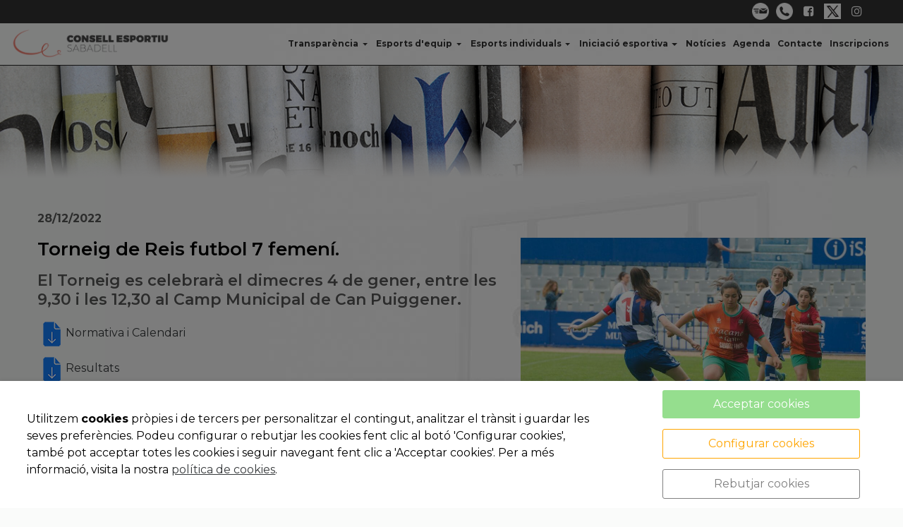

--- FILE ---
content_type: text/html; charset=UTF-8
request_url: https://www.consellsabadell.cat/ca/esports/consellesportiu/blog/torneig-de-reis-futbol-7-femeni/46503.html
body_size: 13320
content:


<!DOCTYPE html>
<html lang="ca" >
    <head>
        <meta charset="UTF-8">
        <meta name="viewport" content="width=device-width, initial-scale=1, shrink-to-fit=no, minimum-scale=1, user-scalable=no">
        <meta http-equiv="x-ua-compatible" content="ie=edge">
                
        

<title>Torneig de Reis futbol 7 femení.</title>

    <meta name="robots" content="index,follow" />

        <meta name="description" content="Normativa i Calendari
Resultats" />

        <meta name="keywords" content="consell esportiu sabadell, esports, Vallés, centres docents" />

            <meta name="google-site-verification" content="EqL_wKaKUhvsx_4rxBz7psE0nhk0FhGBgxyaoU3zkes" />
<script async src="https://www.googletagmanager.com/gtag/js?id=G-05DHTTCKXW"></script>
<script>
  window.dataLayer = window.dataLayer || [];
  function gtag(){dataLayer.push(arguments);}
  gtag('js', new Date());

  gtag('config', 'G-05DHTTCKXW');
</script>
                         
            <meta property="og:title" content="Torneig de Reis futbol 7 femení."/>
        
    
            <meta property="og:image" content="https://cdn.reskyt.com/5530/consell-esportiu-del-valles-occidental-sabadell-373103-med.jpg"/>
        <meta name="thumbnail" content="https://cdn.reskyt.com/5530/consell-esportiu-del-valles-occidental-sabadell-373103-med.jpg"/>
        

    
                        <meta property="og:description" content="El Torneig es celebrarà el dimecres 4 de gener, entre les 9,30 i les 12,30 al Camp Municipal de Can Puiggener.. Normativa i Calendari
Resultats"/>

        
        
<link rel="shortcut icon" href="https://cdn.reskyt.com/5530/consell-esportiu-sabadell-favicon-198848-min-180131151344.png" />
    <link rel="apple-touch-icon" href="https://cdn.reskyt.com/5530/consell-esportiu-sabadell-favicon-198848-med-180131151344.png"/>
    <link rel="apple-touch-icon" sizes="114x114" href="https://cdn.reskyt.com/5530/consell-esportiu-sabadell-favicon-198848-180131151344.png"/>
<link href="https://maxcdn.bootstrapcdn.com/font-awesome/4.7.0/css/font-awesome.min.css" rel="stylesheet" />

    
    <link rel="stylesheet" href="/compiled/css/web-9.css?v2.75" />
    


    <link href='https://fonts.googleapis.com/css2?family=Montserrat:ital,wght@0,100;0,200;0,300;0,400;0,500;0,600;0,700;0,800;0,900;1,100;1,200;1,300;1,400;1,500;1,600;1,700;1,800;1,900&display=swap' rel='stylesheet' type='text/css'>

    <style type="text/css">
        
/* General */
body {
    background-color: ;
        
}
.header-parallax .wrapper-section,
.header-parallax .wrapper.promotion.news, 
.header-parallax .wrapper-lists,
.header-parallax .wrapper-pre-footer,
.header-parallax .wrapper {
    background: ;
}

.form-control {
    
    
    color: rgb(0, 0, 0);
}

a, a:focus, .card-home, h2.list-title.content-search {
    
}


body.customapp .list-articles a:hover .list-title, 
body.customapp .list-articles .link-collapse:hover,
body.customapp .pager a:hover, .delete-account-txt span {
     color: rgb(241, 90, 83); 
}

/* Titles*/
.page-header h1,
.page-header h2,
.title-left-underlined .page-header h1,
.title-left-underlined .page-header h2 {
    border-bottom: 2px solid rgb(241, 90, 83);
}
.page-header,
.title-left-underlined .page-header {
    border-bottom: 2px solid #eee;
}
/* page-title*/
.page-header h1,
.page-header h1 a {
    
}
/* section-title */
.page-header h2,
.page-header h2 a {
    font-family:Montserrat, Helvetica, Arial, Verdana, sans-serif  ;                        color:rgb(58, 58, 58)  ;                        font-size:26px  ;   
}
.page-header h2 .btn-link,
.page-header h2 .btn-link:hover {
     
}

.list-title,
.list-title a {
    
}

.title-left-bg .page-header h1,
.title-left-bg .page-header h2 {
    background: rgb(241, 90, 83); 
}
.title-left-bg .page-header h1::before,
.title-left-bg .page-header h2::before {
    border-left: 10px solid rgb(241, 90, 83);
}

.title-center-side .page-header h1:before,
.title-center-side .page-header h2:before,
.title-center-side .page-header h1:after,
.title-center-side .page-header h2:after {
    border-top: 1px solid rgb(241, 90, 83);
}

.title-center-side-short .page-header h1:before,
.title-center-side-short .page-header h2:before,
.title-center-side-short .page-header h1:after,
.title-center-side-short .page-header h2:after,
.title-center-underline .page-header h1:after,
.title-center-underline .page-header h2:after {
    border-bottom: 2px solid rgb(241, 90, 83);
}

.title-center-up-down-lines .page-header h1,
.title-center-up-down-lines .page-header h2 {
    border-top: 1px solid rgb(241, 90, 83);
    border-bottom: 2px solid rgb(241, 90, 83);
}

.btn-section a {
    color: rgb(241, 90, 83);
}

.only-one-banner .slick-slider-caption .inner-caption,
.slick-banner .slick-slider-caption .inner-caption {
    
    
}

.searchForm .search-btn {
    background-color: rgb(241, 90, 83);
}

/* card-title*/
.card-title,
.inside-title {
     
}

/* Forms*/
.btn-primary,
.btn-primary:hover,
.btn-primary:active, 
.btn-primary:focus, 
.btn-primary.active, 
.btn-primary:active:hover,
.btn-primary:disabled,
.btn-primary:disabled:hover,
.open > .btn-primary.dropdown-toggle{
    background-color: rgb(241, 90, 83);
    border-color: rgb(241, 90, 83);
}
.form-control:focus {
    border-color: rgb(241, 90, 83);
}

.btn-primary:hover, .btn-primary.active-btn {
    opacity:.7;
}
/* top Bar */
.top-bar {    
    background-color:rgb(51, 51, 51) !important;  
}
.top-bar .nav-link,
.top-bar .nav-link:hover {
    color:rgb(255, 255, 255) !important;               font-family:Montserrat, Helvetica, Arial, Verdana, sans-serif !important;    
}

/*Submenu en home*/
.submenu-home-items {
    background-color:rgba(255, 255, 255, 0) !important;  
}

/* Menu */
    .navbar,
    .header-overlay .navbar,
    .menu-logo-menu-overlay .navbar {
        background:rgba(255, 255, 255, 0.9) !important; 
    }
    .navbar .dropdown-menu,
    .lang-switcher .dropdown-menu {   
        background:rgba(255, 255, 255, 0.9); 
    }

.navmenu-default .lang-item,
.navbar .nav-link,
.navbar .nav-link:hover {
    color: rgb(50, 50, 50); font-size: 12px; font-family: Montserrat, Helvetica, Arial, Verdana, sans-serif; font-weight: bold;  
}
.dropdown-divider,
.dropdown-divider-text {
    background-color: rgb(241, 90, 83);
}

.btn-offcanvas {
    color: rgb(50, 50, 50) !important;
}

    .header-fixed .navbar,
    .header-fixed .header-overlay .navbar,
    .header-fixed .menu-logo-menu-overlay .navbar {
        background:rgba(255, 255, 255, 0.901961) !important; 
    }

    .header-fixed .navbar .dropdown-menu {    
        background:rgba(255, 255, 255, 0.901961);
    }

.header-fixed .navbar .nav-link {
    font-size:12px  ;  font-family:Montserrat, Helvetica, Arial, Verdana, sans-serif  ;  color:rgb(50, 50, 50)  ;  
}

.header-fixed .btn-offcanvas {
    color: rgb(50, 50, 50) !important;
}

.navbar .dropdown-menu .dropdown-item {
    color: rgb(50, 50, 50); font-size: 12px; font-family: Montserrat, Helvetica, Arial, Verdana, sans-serif; font-weight: bold; 
}
.navbar .dropdown-menu .dropdown-item:hover,
.navbar .dropdown-menu .dropdown-item:focus,
.lang-switcher .navbar .dropdown-menu .dropdown-item:hover,
.lang-switcher .navbar .dropdown-menu .dropdown-item:focus {
    border-left: 3px solid rgb(241, 90, 83);
}

.header-fixed .navbar .dropdown-menu .dropdown-item {
     
    font-size:12px  ;  font-family:Montserrat, Helvetica, Arial, Verdana, sans-serif  ;  color:rgb(50, 50, 50)  ;
}


/* Off-canvas */

.navmenu-default, .navbar-default .navbar-offcanvas,
.navmenu-default .navmenu-nav > .open > a {
    
    border-color: rgba(0,0,0,.1);
}

.menu-6 li:before {
    border-color: !important;
}

.navmenu-default .navmenu-nav > li > a:hover {
    background-color:rgb(242, 90, 82) !important; 
}

.navmenu-default .navmenu-nav > li, .navbar-default .navbar-offcanvas .navmenu-nav > li,
.navmenu-default .navmenu-nav > li > a, .navbar-default .navbar-offcanvas .navmenu-nav > li > a,
.navmenu-default .navmenu-nav > li > a:hover, .navbar-default .navbar-offcanvas .navmenu-nav > li > a:hover,
.navmenu-default .navmenu-nav > li > a:focus, .navbar-default .navbar-offcanvas .navmenu-nav > li > a:focus,
.navmenu-default .lang-link
{
    
    color: !important;
}

/* Pagination */
.page-item.active .page-link, .page-item.active .page-link:focus, .page-item.active .page-link:hover {
    background-color: rgb(241, 90, 83);
    border-color: rgb(241, 90, 83);
}

/* Footer */
.footer-bg {
    background:rgb(99, 99, 98) !important;
}
.footer, .footer a {
    color:rgb(255, 255, 255)  ;    
}

.footer-widget .widget-title a {
    border-bottom: 2px solid rgb(241, 90, 83);
}

/* Form assistence */
.stepwizard-step .href-change-asistente.confirmed,
.stepwizard-step .href-change-asistente.active {
    background-color: rgb(241, 90, 83) !important;
    border-color: rgb(241, 90, 83) !important; 
}
.stepwizard-step .href-change-asistente.active {
    border-color: white !important; 
}

/* Buttons */
.btn-outline-rounded .btn-primary,
.btn-outline-square .btn-primary,
.btn-outline-circle .btn-primary {
    color: rgb(241, 90, 83);
    border: 2px solid rgb(241, 90, 83);
}

.btn-outline-rounded .btn-primary:hover,
.btn-outline-rounded .btn-primary:focus,
.btn-outline-rounded .btn-primary:active,
.btn-outline-rounded .btn-primary.active-btn,
.btn-outline-square .btn-primary:hover,
.btn-outline-square .btn-primary:focus,
.btn-outline-square .btn-primary:active,
.btn-outline-square .btn-primary.active-btn,
.btn-outline-circle .btn-primary:hover,
.btn-outline-circle .btn-primary:focus,
.btn-outline-circle .btn-primary:active,
.btn-outline-circle .btn-primary.active-btn{
    background-color: rgb(241, 90, 83) !important;
    border-color: rgb(241, 90, 83) !important; 
    color: white;
}

.btn-underline .btn-primary:after, 
.btn-underline .btn-primary.active-btn:before,
.btn-underline .btn-secondary:after,
.btn-underline .btn-secondary.active-btn:before{
    border-bottom: 2px solid rgb(241, 90, 83) !important;
}

.btn-bg-animate .btn-primary {
    color: rgb(241, 90, 83);
    border: 2px solid rgb(241, 90, 83);
}
.btn-bg-animate .btn-primary {
    background-color: transparent;
}
.btn-bg-animate .btn-primary:after {
    background: rgb(241, 90, 83);
}

.metro-item .media-content .parraf {
    background: rgb(241, 90, 83);
}
.content-ficha .lista-despegable-link {
    background:rgb(241, 90, 83);
}    
.content-ficha .lista-despegable-link:before{
    border-color:transparent rgb(241, 90, 83) transparent transparent;
}

.submenu-in-carrousel .card-text-inside .effect-caption .submenu-carrousel-items {
    background-color: rgba(255, 255, 255, 0);
}

.submenu-in-carrousel .card-text-inside .effect-caption .submenu-carrousel-items img {
    opacity: 1;
    -moz-opacity:1;
    filter: alpha(opacity=100);
}

/* gmap */
#iw-container .iw-title {
    background-color:rgb(241, 90, 83); 
}    

/* DB */
.db-adicional .nav-link[aria-expanded="true"], 
.db-adicional .nav-link[aria-expanded="true"]:hover, 
.db-adicional .nav-link[aria-expanded="true"]:focus,
.db-adicional .nav-link[aria-expanded="true"]:active {
    border-top: 2px solid rgb(241, 90, 83);
}

/* Menu Effects */

.menu-effect-brand > a:hover, .menu-effect-brand .dropdown-menu .dropdown-item:hover {
    color:rgb(241, 90, 83) !important;
}
.menu-effect-brand > a:hover .icon-menu .fa {
    color:rgb(241, 90, 83) !important;
}

.menu-effect-brand-negative > a:hover {
    background:rgb(241, 90, 83) !important;
}
.menu-effect-brand-negative .dropdown-menu .dropdown-item:focus, 
.menu-effect-brand-negative .dropdown-menu .dropdown-item:hover {
    background: rgb(241, 90, 83) !important;
}

.menu-effect-sweep-to-right .dropdown-menu .dropdown-item:focus, 
.menu-effect-sweep-to-right .dropdown-menu .dropdown-item:hover {
    background: rgb(241, 90, 83) !important;
}
.menu-effect-sweep-to-right > a::before {
    background: rgb(241, 90, 83) !important;
} 

.menu-effect-garin > a::before {
    background: rgb(241, 90, 83);
}

.menu-effect-dagna > a::before {
    border-bottom:3px solid rgb(241, 90, 83);
}

.menu-effect-mallory > a::before {
    border-bottom:3px solid rgb(241, 90, 83);
}

.menu-effect-jarvia > a::before {
    border-bottom:3px solid rgb(241, 90, 83);
}

.menu-effect-amara > a::before {
    background: rgb(241, 90, 83);
}

.menu-effect-roger a span:not(.icon-menu)::before,
.menu-effect-roger a span:not(.icon-menu)::after {
    background: rgb(241, 90, 83);
}

figure.effect-raphael:hover .effect-caption,
figure.effect-thalia:hover .effect-caption,
figure.effect-helga:hover .effect-caption {
    background-color: rgb(241, 90, 83);
}

figure.effect-cerencolor.hover-active .effect-caption,
figure.effect-cerencolor:hover .effect-caption {
    color: rgb(241, 90, 83);
}
/* Dividers */
hr.soften,
hr.line-soften {
    height: 2px;
    background-image: -webkit-linear-gradient(left, transparent, , transparent);
    background-image: -moz-linear-gradient(left, transparent, , transparent);
    background-image: -ms-linear-gradient(left, transparent, , transparent);
    background-image: -o-linear-gradient(left, transparent, , transparent);
    border: 0;
}
hr.line-solid {
    border-top: 1px solid ;
}

hr.line-double {
    border-top: 3px double ;
}

hr.line-dashed {
    border-top: 2px dashed ;
}

hr.line-dotted {
    border-top: 2px dotted ;
}    </style>

            <link rel="stylesheet" href="https://cdn.reskyt.com/5530/custom-css-20220422144214.css" />
                    <script src="https://cdnjs.cloudflare.com/ajax/libs/jquery/2.1.4/jquery.min.js"></script>
                
    </head>

    <body id="noticia" class=" plantilla-9   pc   noticia-46503 fam-noti-1255 chrome   ">


    
        
    

    <style>
        .loader {
            display:none;
            position:absolute;
            z-index:1000000;
        }
    </style>

    <style>
        @keyframes rotatemultiple {
            0% {
                -webkit-transform: rotate(0deg) scale(1);
                transform: rotate(0deg) scale(1); }
            50% {
                -webkit-transform: rotate(180deg) scale(0.6);
                transform: rotate(180deg) scale(0.6); }
            100% {
                -webkit-transform: rotate(360deg) scale(1);
                transform: rotate(360deg) scale(1); } 
        }
        .ball-clip-rotate-multiple {
            position: relative; 
        }
        .ball-clip-rotate-multiple > div {
            -webkit-animation-fill-mode: both;
            animation-fill-mode: both;
            position: absolute;
            left: -20px;
            top: -20px;
            border: 2px solid #DC143C;
            border-bottom-color: transparent;
            border-top-color: transparent;
            border-radius: 100%;
            height: 35px;
            width: 35px;
            -webkit-animation: rotatemultiple 1s 0s ease-in-out infinite;
            animation: rotatemultiple 1s 0s ease-in-out infinite; 
        }
        .ball-clip-rotate-multiple > div:last-child {
            display: inline-block;
            top: -10px;
            left: -10px;
            width: 15px;
            height: 15px;
            -webkit-animation-duration: 0.5s;
            animation-duration: 0.5s;
            border-color: #DC143C transparent #DC143C transparent;
            -webkit-animation-direction: reverse;
            animation-direction: reverse; 
        }
    </style>
    <div class="loader">
        <div class="loader-inner ball-clip-rotate-multiple">
            <div></div>
            <div></div>
        </div>
    </div>


        <div class="wrapper-layout">

            
<section class="wrapper-alert" style="display: none">
    <div class="container">
        <div class="alert alert-success alert-dismissible fade in" role="alert">
            <button type="button" class="close close-wrapper" data-dismiss="container" aria-label="Close">
                <span aria-hidden="true">&times;</span>
            </button>
            
        </div>
    </div>
</section>
            <div id="off-canvas" class="navmenu navmenu-default navmenu-fixed-right offcanvas " ><div class="layout-off-canvas"></div><div class="navmenu-brand clearfix"><div class="col-xs-6"><a href="https://www.consellsabadell.cat" class="href-logo-img-offcanvas"><img class="logo-img-offcanvas" src="https://cdn.reskyt.com/5530/consell-esportiu-sabadell-logoweb-198847-180131151458.png" alt="CONSELL ESPORTIU DEL VALLÈS OCCIDENTAL-SABADELL"></a></div><div class="col-xs-6"><ul class="nav nav-inline lang-canvas"></ul></div></div><ul class="nav navmenu-nav"><li class="dropdown menu-li-47111 "><a class="dropdown-toggle href-menu-id47111" id="href-menu-id47111" href="javascript:void(0);"><span class="menu-id47111 rk-label-menu">Transparència</span></a><ul class="dropdown-menu level1 nav-submenu navmenu-nav"><li ><a class="dropdown-item href-menu-id47709"  id="href-menu-id47709" href="/ca/esports/consellesportiu/presentacio/t-2258"  ><span class="menu-id47709 rk-label-menu">Presentació</span></a></li><li ><a class="dropdown-item href-menu-id111526"  id="href-menu-id111526" href="http://www.consellsabadell.cat/ca/esports/consellesportiu/productes/-/262440.html"  ><span class="menu-id111526 rk-label-menu">Acta Assemblea Constituent</span></a></li><li ><a class="dropdown-item href-menu-id47710"  id="href-menu-id47710" href="http://www.consellsabadell.cat/ca/esports/consellesportiu/directiva/junta-directiva/174301.html"  ><span class="menu-id47710 rk-label-menu">Junta Directiva</span></a></li><li ><a class="dropdown-item href-menu-id47711"  id="href-menu-id47711" href="/ca/esports/consellesportiu/targets.html"  ><span class="menu-id47711 rk-label-menu">Equip Tècnic</span></a></li><li ><a class="dropdown-item href-menu-id100851"  id="href-menu-id100851" href="http://www.consellsabadell.cat/ca/esports/consellesportiu/transparencia/comites/239715.html"  ><span class="menu-id100851 rk-label-menu">Comitès</span></a></li><li ><a class="dropdown-item href-menu-id47712"  id="href-menu-id47712" href="http://www.webenapp.es/ca/esports/consellesportiu/coneix-nos/estatuts/139598.html"  ><span class="menu-id47712 rk-label-menu">Estatuts</span></a></li><li ><a class="dropdown-item href-menu-id47713"  id="href-menu-id47713" href="/ca/esports/consellesportiu/memories/t-2261"  ><span class="menu-id47713 rk-label-menu">Memòries d&#039;activitat i econòmiques</span></a></li><li ><a class="dropdown-item href-menu-id100894"  id="href-menu-id100894" href="http://www.consellsabadell.cat/ca/esports/consellesportiu/transparencia/gestio-administrativa/239716.html"  ><span class="menu-id100894 rk-label-menu">Gestió Administrativa</span></a></li><li ><a class="dropdown-item href-menu-id47715"  id="href-menu-id47715" href="http://www.webenapp.es/ca/esports/consellesportiu/coneix-nos/participants-16-17/140053.html"  ><span class="menu-id47715 rk-label-menu">Participants 24-25</span></a></li><li ><a class="dropdown-item href-menu-id47714"  id="href-menu-id47714" href="http://www.webenapp.es/ca/esports/consellesportiu/coneix-nos/cens-dentitats/140051.html"  ><span class="menu-id47714 rk-label-menu">Cens d&#039;Entitats 25-26</span></a></li><li ><a class="dropdown-item href-menu-id99589"  id="href-menu-id99589" href="http://www.consellsabadell.cat/ca/esports/consellesportiu/pla-estrategic-21-24/pla-estrategic-21-24/237663.html"  ><span class="menu-id99589 rk-label-menu">Pla Estratègic 21-24</span></a></li></ul></li><li class="dropdown menu-li-47112 "><a class="dropdown-toggle href-menu-id47112" id="href-menu-id47112" href="javascript:void(0);"><span class="menu-id47112 rk-label-menu">Esports d&#039;equip</span></a><ul class="dropdown-menu level1 nav-submenu navmenu-nav"><li ><a class="dropdown-item href-menu-id47716"  id="href-menu-id47716" href="http://www.webenapp.es/ca/deportes/consellesportiu/basket/basket/138168.html"  ><span class="menu-id47716 rk-label-menu">Bàsquet</span></a></li><li ><a class="dropdown-item href-menu-id47717"  id="href-menu-id47717" href="http://www.webenapp.es/ca/esports/consellesportiu/esports-dequip/futbol-7/140069.html"  ><span class="menu-id47717 rk-label-menu">Futbol 7</span></a></li><li ><a class="dropdown-item href-menu-id47718"  id="href-menu-id47718" href="http://www.webenapp.es/ca/esports/consellesportiu/esports-dequip/futbol-sala/140070.html"  ><span class="menu-id47718 rk-label-menu">Futbol Sala</span></a></li><li ><a class="dropdown-item href-menu-id47719"  id="href-menu-id47719" href="http://www.webenapp.es/ca/esports/consellesportiu/esports-dequip/handbol/140071.html"  ><span class="menu-id47719 rk-label-menu">Handbol</span></a></li><li ><a class="dropdown-item href-menu-id47721"  id="href-menu-id47721" href="http://www.webenapp.es/ca/esports/consellesportiu/esports-dequip/hoquei/140072.html"  ><span class="menu-id47721 rk-label-menu">Hoquei</span></a></li><li ><a class="dropdown-item href-menu-id47720"  id="href-menu-id47720" href="http://www.webenapp.es/ca/esports/consellesportiu/esports-dequip/volieibol/140073.html"  ><span class="menu-id47720 rk-label-menu">Voleibol</span></a></li></ul></li><li class="dropdown menu-li-47113 "><a class="dropdown-toggle href-menu-id47113" id="href-menu-id47113" href="javascript:void(0);"><span class="menu-id47113 rk-label-menu">Esports individuals</span></a><ul class="dropdown-menu level1 nav-submenu navmenu-nav"><li ><a class="dropdown-item href-menu-id47699"  id="href-menu-id47699" href="http://www.webenapp.es/ca/esports/consellesportiu/esports-individuals/atletisme/140084.html"  ><span class="menu-id47699 rk-label-menu">Atletisme</span></a></li><li ><a class="dropdown-item href-menu-id47705"  id="href-menu-id47705" href="http://www.consellsabadell.cat/ca/esports/consellesportiu/esports-individuals/activitats-de-balls/251477.html"  ><span class="menu-id47705 rk-label-menu">Activitats de ball</span></a></li><li ><a class="dropdown-item href-menu-id47700"  id="href-menu-id47700" href="http://www.webenapp.es/ca/esports/consellesportiu/esports-individuals/cros/140086.html"  ><span class="menu-id47700 rk-label-menu">Cros</span></a></li><li ><a class="dropdown-item href-menu-id47702"  id="href-menu-id47702" href="http://www.webenapp.es/ca/esports/consellesportiu/esports-individuals/curses-dorientacio/140087.html"  ><span class="menu-id47702 rk-label-menu">Curses d&#039;orientació</span></a></li><li ><a class="dropdown-item href-menu-id47701"  id="href-menu-id47701" href="http://www.webenapp.es/ca/esports/consellesportiu/esports-individuals/escacs/140088.html"  ><span class="menu-id47701 rk-label-menu">Escacs</span></a></li><li ><a class="dropdown-item href-menu-id105849"  id="href-menu-id105849" href="http://www.consellsabadell.cat/ca/esports/consellesportiu/esports-individuals/gimnastica-artistica/250363.html"  ><span class="menu-id105849 rk-label-menu">Gim. Artística</span></a></li><li ><a class="dropdown-item href-menu-id47703"  id="href-menu-id47703" href="http://www.webenapp.es/ca/esports/consellesportiu/esports-individuals/gimnastica-aerobica/140089.html"  ><span class="menu-id47703 rk-label-menu">Gim. Aeròbica</span></a></li><li ><a class="dropdown-item href-menu-id47704"  id="href-menu-id47704" href="http://www.webenapp.es/ca/esports/consellesportiu/esports-individuals/gimnastica-ritmica/140094.html"  ><span class="menu-id47704 rk-label-menu">Gim. Rítmica</span></a></li><li ><a class="dropdown-item href-menu-id47706"  id="href-menu-id47706" href="http://www.webenapp.es/ca/esports/consellesportiu/esports-individuals/karate/140093.html"  ><span class="menu-id47706 rk-label-menu">Karate</span></a></li><li ><a class="dropdown-item href-menu-id112538"  id="href-menu-id112538" href="http://www.consellsabadell.cat/ca/esports/consellesportiu/esports-individuals/karate/264240.html"  ><span class="menu-id112538 rk-label-menu">Karate Kyokushinkai</span></a></li><li ><a class="dropdown-item href-menu-id47708"  id="href-menu-id47708" href="http://www.webenapp.es/ca/esports/consellesportiu/esports-individuals/natacio/140092.html"  ><span class="menu-id47708 rk-label-menu">Natació</span></a></li><li ><a class="dropdown-item href-menu-id47707"  id="href-menu-id47707" href="http://www.webenapp.es/ca/esports/consellesportiu/esports-individuals/patinatge-artistic/140091.html"  ><span class="menu-id47707 rk-label-menu">Patinatge Artístic</span></a></li></ul></li><li class="dropdown menu-li-47114 "><a class="dropdown-toggle href-menu-id47114" id="href-menu-id47114" href="javascript:void(0);"><span class="menu-id47114 rk-label-menu">Iniciació esportiva</span></a><ul class="dropdown-menu level1 nav-submenu navmenu-nav"><li ><a class="dropdown-item href-menu-id47697"  id="href-menu-id47697" href="http://www.webenapp.es/ca/esports/consellesportiu/iniciacio-esportiva/iniciacio-esportiva-p3-p4-i-p5/140096.html"  ><span class="menu-id47697 rk-label-menu">I.E. P3 P4 i P5</span></a></li><li ><a class="dropdown-item href-menu-id47698"  id="href-menu-id47698" href="http://www.webenapp.es/ca/esports/consellesportiu/iniciacio-esportiva/iniciacio-esportiva-prebenjami/140097.html"  ><span class="menu-id47698 rk-label-menu">I.E. PRE-BENJAMÍ</span></a></li></ul></li><li ><a href="/ca/esports/consellesportiu/blog/section/1255/noticies.html" class="href-menu-id47332" id="href-menu-id47332"  ><span class="menu-id47332 rk-label-menu">Notícies</span></a></li><li ><a href="/ca/esports/consellesportiu/calendari-activitats/t-2262" class="href-menu-id47333" id="href-menu-id47333"  ><span class="menu-id47333 rk-label-menu">Agenda</span></a></li><li ><a href="/ca/esports/consellesportiu/contacte/t-2149" class="href-menu-id47334" id="href-menu-id47334"  ><span class="menu-id47334 rk-label-menu">Contacte</span></a></li><li ><a href="https://ces.playoffinformatica.com/FormLogin.php" class="href-menu-id47335" id="href-menu-id47335" target="_blank" ><span class="menu-id47335 rk-label-menu">Inscripcions</span></a></li></ul></div>
            

    

<header class="header">
                
    
    <div class="top-bar hidden-md-down">

        <div class="container">
            <div class="row">
                <div class="col-xs-12 text-xs-right">

                    <nav class="menu-topbar">

    <ul class="nav nav-inline">

        
            <li class="nav-item">
                
                                
                    <a class="nav-link" href="/cdn-cgi/l/email-protection#61020e0f12040d0d21020e0f12040d0d1200030005040d0d4f020015">

                        
            <span class="icon-menu"> 
            <img src="https://cdn.reskyt.com/5530/consell-esportiu-sabadell-consellconsellsabadellcat-200542-med-180214165747.png" alt="" />
        </span>
    

                                            </a>
                                
            </li>

        
            <li class="nav-item">
                
                                
                    <a class="nav-link" href="tel:937484266"
                        >

                        
            <span class="icon-menu"> 
            <img src="https://cdn.reskyt.com/5530/consell-esportiu-sabadell-93-748-42-66-200543-med-180214165755.png" alt="" />
        </span>
    

                                            </a>
                                
            </li>

        
            <li class="nav-item">
                
                                
                    <a class="nav-link" href="https://www.facebook.com/ConsellEsportiuSabadell/"
                       target="_blank" >

                        
            <span class="icon-menu"> 
            <i class="fa fa-facebook-square menus-fa-2x" aria-hidden="true" style="color: rgb(255, 255, 255);"></i>
        </span>
    

                                            </a>
                                
            </li>

        
            <li class="nav-item">
                
                                
                    <a class="nav-link" href="https://twitter.com/cevosabadell?lang=ca"
                       target="_blank" >

                        
            <span class="icon-menu"> 
            <img src="https://cdn.reskyt.com/5530/consell-esportiu-del-valles-occidental-sabadell-407460-med-231221205146.jpg" alt="" />
        </span>
    

                                            </a>
                                
            </li>

        
            <li class="nav-item">
                
                                
                    <a class="nav-link" href="https://www.instagram.com/consellsabadell/"
                       target="_blank" >

                        
            <span class="icon-menu"> 
            <i class="fa fa-instagram menus-fa-2x" aria-hidden="true" style="color: rgb(255, 255, 255);"></i>
        </span>
    

                                            </a>
                                
            </li>

        
        
    </ul>

</nav>
                </div>
            </div>
        </div>

    </div>
                            
        <nav class="navbar navbar-full">
        <div class="container">
            <div class="row-v-middle">

                <div class="col-xs-5 col-sm-4 col-md-3 logo">
                                            <a class="navbar-brand" href="https://www.consellsabadell.cat">                            
                            <img class="logo-img" src="https://cdn.reskyt.com/5530/consell-esportiu-sabadell-logoweb-198847-180131151458.png" alt="CONSELL ESPORTIU DEL VALLÈS OCCIDENTAL-SABADELL">
                        </a>
                                    </div>

                <div class="col-xs-7 col-sm-8 col-md-9 main-menu">
                    <div class="collapse navbar-toggleable-sm hidden-md-down" id="exCollapsingNavbar2">
                        
<ul class="nav navbar-nav">

    
                    <li class="nav-item menu-effect-brand-negative dropdown">
                <a class="nav-link dropdown-toggle" href="#">
                    
                    
    
                    <span data-hover="Transparència">Transparència</span>
                </a>
                <div class="dropdown-menu">
                                            
                                                
                            <a class="dropdown-item" href="/ca/esports/consellesportiu/presentacio/t-2258"
                                 >

                                    
        
    
                                Presentació                               
                            </a>
                            
                                                                    
                                                
                            <a class="dropdown-item" href="http://www.consellsabadell.cat/ca/esports/consellesportiu/productes/-/262440.html"
                                 >

                                    
        
    
                                Acta Assemblea Constituent                               
                            </a>
                            
                                                                    
                                                
                            <a class="dropdown-item" href="http://www.consellsabadell.cat/ca/esports/consellesportiu/directiva/junta-directiva/174301.html"
                                 >

                                    
        
    
                                Junta Directiva                               
                            </a>
                            
                                                                    
                                                
                            <a class="dropdown-item" href="/ca/esports/consellesportiu/targets.html"
                                 >

                                    
        
    
                                Equip Tècnic                               
                            </a>
                            
                                                                    
                                                
                            <a class="dropdown-item" href="http://www.consellsabadell.cat/ca/esports/consellesportiu/transparencia/comites/239715.html"
                                 >

                                    
        
    
                                Comitès                               
                            </a>
                            
                                                                    
                                                
                            <a class="dropdown-item" href="http://www.webenapp.es/ca/esports/consellesportiu/coneix-nos/estatuts/139598.html"
                                 >

                                    
        
    
                                Estatuts                               
                            </a>
                            
                                                                    
                                                
                            <a class="dropdown-item" href="/ca/esports/consellesportiu/memories/t-2261"
                                 >

                                    
        
    
                                Memòries d&#039;activitat i econòmiques                               
                            </a>
                            
                                                                    
                                                
                            <a class="dropdown-item" href="http://www.consellsabadell.cat/ca/esports/consellesportiu/transparencia/gestio-administrativa/239716.html"
                                 >

                                    
        
    
                                Gestió Administrativa                               
                            </a>
                            
                                                                    
                                                
                            <a class="dropdown-item" href="http://www.webenapp.es/ca/esports/consellesportiu/coneix-nos/participants-16-17/140053.html"
                                 >

                                    
        
    
                                Participants 24-25                               
                            </a>
                            
                                                                    
                                                
                            <a class="dropdown-item" href="http://www.webenapp.es/ca/esports/consellesportiu/coneix-nos/cens-dentitats/140051.html"
                                 >

                                    
        
    
                                Cens d&#039;Entitats 25-26                               
                            </a>
                            
                                                                    
                                                
                            <a class="dropdown-item" href="http://www.consellsabadell.cat/ca/esports/consellesportiu/pla-estrategic-21-24/pla-estrategic-21-24/237663.html"
                                 >

                                    
        
    
                                Pla Estratègic 21-24                               
                            </a>
                            
                                                            </div>
            </li>

        
    
                    <li class="nav-item menu-effect-brand-negative dropdown">
                <a class="nav-link dropdown-toggle" href="#">
                    
                    
    
                    <span data-hover="Esports d&#039;equip">Esports d&#039;equip</span>
                </a>
                <div class="dropdown-menu">
                                            
                                                
                            <a class="dropdown-item" href="http://www.webenapp.es/ca/deportes/consellesportiu/basket/basket/138168.html"
                                 >

                                    
        
    
                                Bàsquet                               
                            </a>
                            
                                                                    
                                                
                            <a class="dropdown-item" href="http://www.webenapp.es/ca/esports/consellesportiu/esports-dequip/futbol-7/140069.html"
                                 >

                                    
        
    
                                Futbol 7                               
                            </a>
                            
                                                                    
                                                
                            <a class="dropdown-item" href="http://www.webenapp.es/ca/esports/consellesportiu/esports-dequip/futbol-sala/140070.html"
                                 >

                                    
        
    
                                Futbol Sala                               
                            </a>
                            
                                                                    
                                                
                            <a class="dropdown-item" href="http://www.webenapp.es/ca/esports/consellesportiu/esports-dequip/handbol/140071.html"
                                 >

                                    
        
    
                                Handbol                               
                            </a>
                            
                                                                    
                                                
                            <a class="dropdown-item" href="http://www.webenapp.es/ca/esports/consellesportiu/esports-dequip/hoquei/140072.html"
                                 >

                                    
        
    
                                Hoquei                               
                            </a>
                            
                                                                    
                                                
                            <a class="dropdown-item" href="http://www.webenapp.es/ca/esports/consellesportiu/esports-dequip/volieibol/140073.html"
                                 >

                                    
        
    
                                Voleibol                               
                            </a>
                            
                                                            </div>
            </li>

        
    
                    <li class="nav-item menu-effect-brand-negative dropdown">
                <a class="nav-link dropdown-toggle" href="#">
                    
                    
    
                    <span data-hover="Esports individuals">Esports individuals</span>
                </a>
                <div class="dropdown-menu">
                                            
                                                
                            <a class="dropdown-item" href="http://www.webenapp.es/ca/esports/consellesportiu/esports-individuals/atletisme/140084.html"
                                 >

                                    
        
    
                                Atletisme                               
                            </a>
                            
                                                                    
                                                
                            <a class="dropdown-item" href="http://www.consellsabadell.cat/ca/esports/consellesportiu/esports-individuals/activitats-de-balls/251477.html"
                                 >

                                    
        
    
                                Activitats de ball                               
                            </a>
                            
                                                                    
                                                
                            <a class="dropdown-item" href="http://www.webenapp.es/ca/esports/consellesportiu/esports-individuals/cros/140086.html"
                                 >

                                    
        
    
                                Cros                               
                            </a>
                            
                                                                    
                                                
                            <a class="dropdown-item" href="http://www.webenapp.es/ca/esports/consellesportiu/esports-individuals/curses-dorientacio/140087.html"
                                 >

                                    
        
    
                                Curses d&#039;orientació                               
                            </a>
                            
                                                                    
                                                
                            <a class="dropdown-item" href="http://www.webenapp.es/ca/esports/consellesportiu/esports-individuals/escacs/140088.html"
                                 >

                                    
        
    
                                Escacs                               
                            </a>
                            
                                                                    
                                                
                            <a class="dropdown-item" href="http://www.consellsabadell.cat/ca/esports/consellesportiu/esports-individuals/gimnastica-artistica/250363.html"
                                 >

                                    
        
    
                                Gim. Artística                               
                            </a>
                            
                                                                    
                                                
                            <a class="dropdown-item" href="http://www.webenapp.es/ca/esports/consellesportiu/esports-individuals/gimnastica-aerobica/140089.html"
                                 >

                                    
        
    
                                Gim. Aeròbica                               
                            </a>
                            
                                                                    
                                                
                            <a class="dropdown-item" href="http://www.webenapp.es/ca/esports/consellesportiu/esports-individuals/gimnastica-ritmica/140094.html"
                                 >

                                    
        
    
                                Gim. Rítmica                               
                            </a>
                            
                                                                    
                                                
                            <a class="dropdown-item" href="http://www.webenapp.es/ca/esports/consellesportiu/esports-individuals/karate/140093.html"
                                 >

                                    
        
    
                                Karate                               
                            </a>
                            
                                                                    
                                                
                            <a class="dropdown-item" href="http://www.consellsabadell.cat/ca/esports/consellesportiu/esports-individuals/karate/264240.html"
                                 >

                                    
        
    
                                Karate Kyokushinkai                               
                            </a>
                            
                                                                    
                                                
                            <a class="dropdown-item" href="http://www.webenapp.es/ca/esports/consellesportiu/esports-individuals/natacio/140092.html"
                                 >

                                    
        
    
                                Natació                               
                            </a>
                            
                                                                    
                                                
                            <a class="dropdown-item" href="http://www.webenapp.es/ca/esports/consellesportiu/esports-individuals/patinatge-artistic/140091.html"
                                 >

                                    
        
    
                                Patinatge Artístic                               
                            </a>
                            
                                                            </div>
            </li>

        
    
                    <li class="nav-item menu-effect-brand-negative dropdown">
                <a class="nav-link dropdown-toggle" href="#">
                    
                    
    
                    <span data-hover="Iniciació esportiva">Iniciació esportiva</span>
                </a>
                <div class="dropdown-menu">
                                            
                                                
                            <a class="dropdown-item" href="http://www.webenapp.es/ca/esports/consellesportiu/iniciacio-esportiva/iniciacio-esportiva-p3-p4-i-p5/140096.html"
                                 >

                                    
        
    
                                I.E. P3 P4 i P5                               
                            </a>
                            
                                                                    
                                                
                            <a class="dropdown-item" href="http://www.webenapp.es/ca/esports/consellesportiu/iniciacio-esportiva/iniciacio-esportiva-prebenjami/140097.html"
                                 >

                                    
        
    
                                I.E. PRE-BENJAMÍ                               
                            </a>
                            
                                                            </div>
            </li>

        
    
        
            <li class="nav-item menu-effect-brand-negative">
                
                                    
                    <a class="nav-link" href="/ca/esports/consellesportiu/blog/section/1255/noticies.html"
                        >

                        
    
                        <span data-hover="Notícies">Notícies</span>
                        
                    </a>
                            </li>

        
    
        
            <li class="nav-item menu-effect-brand-negative">
                
                                    
                    <a class="nav-link" href="/ca/esports/consellesportiu/calendari-activitats/t-2262"
                        >

                        
    
                        <span data-hover="Agenda">Agenda</span>
                        
                    </a>
                            </li>

        
    
        
            <li class="nav-item menu-effect-brand-negative">
                
                                    
                    <a class="nav-link" href="/ca/esports/consellesportiu/contacte/t-2149"
                        >

                        
    
                        <span data-hover="Contacte">Contacte</span>
                        
                    </a>
                            </li>

        
    
        
            <li class="nav-item menu-effect-brand-negative">
                
                                    
                    <a class="nav-link" href="https://ces.playoffinformatica.com/FormLogin.php"
                       target="_blank" >

                        
    
                        <span data-hover="Inscripcions">Inscripcions</span>
                        
                    </a>
                            </li>

        
    
            
        
    
</ul>                    </div>

                    <button class="btn btn-link btn-offcanvas navbar-toggler hidden-lg-up pull-xs-right" data-toggle="offcanvas" data-target="#off-canvas" data-canvas="body">
                        <i class="fa fa-bars"></i>
                    </button>

                </div>
            </div>
        </div>
    </nav>
</header>
    
        


    <section class="wrapper-top-banner ">

        <div class="only-one-banner slick-current" role="listbox">   
                            
                                
                                                    
                
                    <div class="slick-slider-item">

                        <div class="slick-slider-inner  slick-current">

                            
                                
                                                                                                                                                                                                   
                                <div class="intrinsic" style="padding-bottom: 14.128843338214%;padding-bottom: -webkit-calc(100% * 193 / 1366);padding-bottom: -moz-calc(100% * 193 / 1366);padding-bottom: expression(100% * 193 / 1366);padding-bottom: -o-calc(100% * 193 / 1366);padding-bottom: calc(100% * 193 / 1366);">
                                    <img 
                                        data-srcset="
                                        https://cdn.reskyt.com/5530/consell-esportiu-sabadell-noticias-200671-min-180215134136.png 1w,
                                        https://cdn.reskyt.com/5530/consell-esportiu-sabadell-noticias-200671-med-180215134136.png 769w,
                                        https://cdn.reskyt.com/5530/consell-esportiu-sabadell-noticias-200671-180215134136.png 1281w"
                                                                                src="[data-uri]"
                                        width="1366"
                                        height="193"
                                        data-sizes="auto"
                                        class="lazyload"
                                        alt="CONSELL ESPORTIU DEL VALLÈS OCCIDENTAL-SABADELL Esports Sabadell Barcelona" />
                                </div>

                                                                

                            
                            
                        </div>

                    </div>
                                    </div>
        
        

    </section>
        
 

            <main id="anchor-main" class="main-layout">
            
        <section class="wrapper">
            <div class="container">

                <ol class="breadcrumb">
                    <li><a href="/ca/esports/consellesportiu">CONSELL ESPORTIU DEL VALLÈS OCCIDENTAL-SABADELL</a></li>
                    <li class="active"><a href="/ca/esports/consellesportiu/blog">Notícies</a></li>
                </ol>

                <article>

                    <div class="news-body">
                          
                        <div class="col-xs-12 col-md-5 news-media">                                                                                        
                                <div id="galeria-fotos-noticies" class="imatge_slide">
                                    
                            
        
    <div class=" gallery-popup">
                            

<figure class="thumb thumb-zoom" itemprop="associatedMedia" itemscope itemtype="http://schema.org/ImageObject" data-thumb="https://cdn.reskyt.com/5530/consell-esportiu-del-valles-occidental-sabadell-373103-min.jpg">
    <a class="thumb-link no-loader" href="https://cdn.reskyt.com/5530/consell-esportiu-del-valles-occidental-sabadell-373103.jpg" itemprop="contentUrl"  data-size="958x649"  >
        <img
            data-sizes="auto"
            src="https://cdn.reskyt.com/5530/consell-esportiu-del-valles-occidental-sabadell-373103-min.jpg"
            data-srcset="https://cdn.reskyt.com/5530/consell-esportiu-del-valles-occidental-sabadell-373103-med.jpg"
            class="lazyload thumb-image" 
            itemprop="thumbnail" 
            alt=""
             width=958
             height=649
            />
    </a>
    </figure>        
            </div>
                                </div>                                           
                            </div>                       
                                                
                        <h1 class="news-h1">Torneig de Reis futbol 7 femení.</h1>
                        <h2 class="news-h2">El Torneig es celebrarà el dimecres 4 de gener, entre les 9,30 i les 12,30 al Camp Municipal de Can Puiggener.</h2>
                        
                        <p class="news-published-at">28/12/2022</p>
                        <div class="news-description"><p><img src="/uploads/5530/files/icondoc40.png" alt="" width="40" height="40" /><a href="/uploads/5530/files/TORNEIG%20DE REIS FUTBOL 7 FEMEN&Iacute;.pdf">Normativa i Calendari</a></p>
<p><a href="/uploads/5530/files/TORNEIG%20DE REIS FUTBOL 7 FEMEN&Iacute;. Resultats.pdf"><img src="/uploads/5530/files/icondoc40.png" alt="" width="40" height="40" />Resultats</a></p></div>

                    </div>

                </article>
            </div>
        </section>

                </main>

                

    <section class="wrapper-pre-footer">
        <div class="container">
            <div class="row">
                <div class="col-xs-12 col-sm-12 col-md-12 text-xs-center text-md-left">
                    
    <nav class="social-profiles-likes">

        <ul class="nav nav-inline pull-xs-left">

            
                <li class="nav-item">
                    <a class="nav-link" href="https://www.instagram.com/consellsabadell/"
                        >

                                                    <i class="fa fa-instagram menus-fa-2x" aria-hidden="true" style="color: rgb(0, 0, 0);"></i>
                        
                                                    INSTAGRAM
                                            </a>
                </li>

            
                <li class="nav-item">
                    <a class="nav-link" href="https://www.facebook.com/ConsellEsportiuSabadell"
                        >

                                                    <i class="fa fa-facebook menus-fa-2x" aria-hidden="true" style="color: rgb(0, 0, 0);"></i>
                        
                                                    FACEBOOK
                                            </a>
                </li>

            
                <li class="nav-item">
                    <a class="nav-link" href="https://x.com/CEVOSabadell"
                        >

                                                    <img src="https://cdn.reskyt.com/5530/consell-esportiu-del-valles-occidental-sabadell-441810-241223075928.png" alt="X SOCIAL"  style="" />
                        
                                                    X SOCIAL
                                            </a>
                </li>

            
                <li class="nav-item">
                    <a class="nav-link" href="https://www.youtube.com/@consellesportiusabadell6739"
                        >

                                                    <i class="fa fa-youtube-play menus-fa-2x" aria-hidden="true" style="color: rgb(0, 0, 0);"></i>
                        
                                                    YOUTUBE
                                            </a>
                </li>

                    
        </ul>
        
        
            </nav>

                </div>
                            </div>
        </div>
    </section>


            <footer class="footer">
                

    

                        
    
    <section class="wrapper-widgets footer-bg ">
        <div class="container">

            <div class="row footer-widgets">

                                                                                                                                                                                                                                                                                                                                    
                                        
                                                                                    
                                            <div class="col-sm-12 col-md-4">
                            <div class="footer-widget footer-widget-1">
                                
                                <ul class="nav ">
                                                                    
                                        
                                                                                
                                        <li class='nav-item '>
                                                                                            <a class="nav-link" href="#" >
                                                    
                                                                                                    </a>
                                                                                                            <div class="texto-libre-pie-pagina"><img src="/uploads/5530/files/consell-esportiu-sabadell-logo-blanc.png" width="385" height="77" /><br />
<div style="text-align: center;"><a href="/cdn-cgi/l/email-protection#e0838f8e93858c8ca0838f8e93858c8c9381828184858c8cce838194"><i class="fa fa-envelope-o" style="color: white;"></i><span class="__cf_email__" data-cfemail="62010d0c11070e0e22010d0c11070e0e1103000306070e0e4c010316">[email&#160;protected]</span><br /></a><i class="fa fa-phone" style="color: white;"><br /></i><i class="fa fa-map-marker" style="color: white;"></i><span>Pista Coberta d'Atletisme de Catalunya-Carme Valero</span></div>
<div style="text-align: center;">935135290<br /><span>Cam&iacute; de Can Quadres, 190 08203 Sabadell</span></div></div>
                                                                                                                                        </li>
                                                                                                                                                                                                                                                                                                                    
                                        
                                                                                
                                        <li class='nav-item '>
                                                                                            <a class="nav-link" href="/ca/esports/consellesportiu" >
                                                    
                                                                                                    </a>
                                                                                                                                        </li>
                                                                                                        
                                        
                                                                                
                                        <li class='nav-item '>
                                                                                            <a class="nav-link" href="#" >
                                                    
                                                                                                    </a>
                                                                                                            <div class="texto-libre-pie-pagina"><div style="padding: 10px;"><a href="http://www.sabadell.cat/" target="_blank" rel="noopener noreferrer"><img style="display: block; margin-left: auto; margin-right: auto;" src="/uploads/5530/files/Sabadellesport_2.jpg" width="290" height="78" /></a></div>
<table height="99" style="height: 99px; margin-left: auto; margin-right: auto; width: 300px;" border="0" cellspacing="0" cellpadding="10">
<tbody>
<tr>
<td style="width: 50%;"><a href="http://www.ucec.cat/" target="_blank" rel="noopener noreferrer"><img style="padding: 5px;" src="/uploads/5530/files/lg_ucec.jpg.png" width="100%" height="NaN" /></a></td>
<td style="width: 50%;"><a href="http://esport.gencat.cat/ca/inici/" target="_blank" rel="noopener noreferrer"><img style="padding: 5px;" src="/uploads/5530/files/lg_esportcat.jpg" width="100%" height="NaN" /></a></td>
</tr>
<tr>
<td style="width: 50%;"><a href="https://www.bancsabadell.cat" target="_blank" rel="noopener noreferrer"><img style="padding: 5px;" src="/uploads/5530/files/logo_bsabadell_web.jpg" width="100%" height="NaN" /></a></td>
<td style="width: 50%;"><a href="http://www.ccvoc.cat/" target="_blank" rel="noopener noreferrer"><img style="padding: 5px;" src="/uploads/5530/files/lg_ccomarcal.jpg" width="100%" height="NaN" /></a></td>
</tr>
</tbody>
</table></div>
                                                                                                                                        </li>
                                                                                                    </ul>
                            </div>
                        </div>
                                            <div class="col-sm-12 col-md-4">
                            <div class="footer-widget footer-widget-2">
                                
                                <ul class="nav ">
                                                                                                                                        
                                        
                                                                                
                                        <li class='nav-item '>
                                                                                            <a class="nav-link" href="#" >
                                                    
                                                                                                    </a>
                                                                                                            <div class="texto-libre-pie-pagina"><div id="id70993dos" class="col-xs-12 col-md-12 col-centered " data-av-animation="fadeInRight" animation-delay:="" 2="" 5s="" style="animation-delay: 2.5s; opacity: 1;">
<div class="card card-home card-text-bottom">
<div class="card-block">
<h4 class="card-title">&Uacute;ltimes fotos</h4>
</div>
<div class="card-gallery clearfix">
<div class="gallery-cuadrado gallery-popup" itemscope="" itemtype="http://schema.org/ImageGallery" data-pswp-uid="1">
<div class="col-xs-4 col-sm-3 col-lg-4 thumb-wrap">
<figure class="thumb thumb-zoom"><a class="thumb-link" href="/uploads/5530/files/fotter/DSC_0241_ok.jpg" itemprop="contentUrl" data-size="960x562"><img class="thumb-image lazyautosizes lazyloaded" style="height: 48px;" src="/uploads/5530/files/fotter/2019/_DSC3891_ok.JPG" sizes="48px" width="1622" height="1080" /> </a></figure>
</div>
<div class="col-xs-4 col-sm-3 col-lg-4 thumb-wrap">
<figure class="thumb thumb-zoom"><a class="thumb-link" href="/uploads/5530/files/fotter/DSC_1068_ok.jpg" itemprop="contentUrl" data-size="960x640"> <img class="thumb-image lazyautosizes lazyloaded" style="height: 48px;" src="/uploads/5530/files/fotter/DSC_1068_ok.jpg" sizes="48px" srcset="/uploads/5530/files/fotter/DSC_1068_ok.jpg" width="1277" height="850" data-sizes="auto" data-srcset="/uploads/5530/files/fotter/DSC_1068_ok.jpg" /> </a></figure>
</div>
<div class="col-xs-4 col-sm-3 col-lg-4 thumb-wrap">
<figure class="thumb thumb-zoom"><a class="thumb-link" href="/uploads/5530/files/fotter/2019/_DSC5919_ok.jpg" itemprop="contentUrl" data-size="960x640"> <img class="thumb-image lazyautosizes lazyloaded" style="height: 48px;" src="/uploads/5530/files/fotter/2019/_DSC5919_ok.jpg" sizes="48px" srcset="/uploads/5530/files/fotter/2019/_DSC5919_ok.jpg" width="1277" height="850" data-sizes="auto" data-srcset="/uploads/5530/files/fotter/2019/_DSC5919_ok.jpg" /> </a></figure>
</div>
<div class="col-xs-4 col-sm-3 col-lg-4 thumb-wrap">
<figure class="thumb thumb-zoom" data-thumb="/uploads/5530/files/fotter/2019/_DSC6053_ok.jpg"><a class="thumb-link" href="/uploads/5530/files/fotter/2019/_DSC6053_ok.jpg" itemprop="contentUrl" data-size="960x685"> <img class="thumb-image lazyautosizes lazyloaded" style="height: 48px;" src="/uploads/5530/files/fotter/2019/_DSC6053_ok.jpg" sizes="48px" srcset="/uploads/5530/files/fotter/2019/_DSC6053_ok.jpg" width="1277" height="850" data-sizes="auto" data-srcset="/uploads/5530/files/fotter/2019/_DSC6053_ok.jpg" /> </a></figure>
</div>
<div class="col-xs-4 col-sm-3 col-lg-4 thumb-wrap">
<figure class="thumb thumb-zoom" data-thumb="/uploads/5530/files/fotter/2019/_DSC5851_ok.jpg"><a class="thumb-link" href="/uploads/5530/files/fotter/consellesportiu5.jpg" itemprop="contentUrl" data-size="960x685"> <img class="thumb-image lazyautosizes lazyloaded" style="height: 48px;" src="/uploads/5530/files/fotter/2019/_DSC5851_ok.jpg" sizes="48px" srcset="/uploads/5530/files/fotter/2019/_DSC5851_ok.jpg" width="1199" height="794" data-sizes="auto" data-srcset="/uploads/5530/files/fotter/2019/_DSC5851_ok.jpg" /> </a></figure>
</div>
<div class="col-xs-4 col-sm-3 col-lg-4 thumb-wrap">
<figure class="thumb thumb-zoom" data-thumb="/uploads/5530/files/fotter/consellesportiu6.jpg"><a class="thumb-link" href="/uploads/5530/files/fotter/consellesportiu6.jpg" itemprop="contentUrl" data-size="936x720"> <img class="thumb-image lazyautosizes lazyloaded" style="height: 48px;" src="/uploads/5530/files/fotter/2019/_DSC4145_ok.JPG" sizes="48px" srcset="/uploads/5530/files/fotter/consellesportiu6.jpg" width="936" height="720" data-sizes="auto" data-srcset="/uploads/5530/files/fotter/consellesportiu6.jpg" /> </a></figure>
</div>
<div class="col-xs-4 col-sm-3 col-lg-4 thumb-wrap">
<figure class="thumb thumb-zoom"><a class="thumb-link" href="/uploads/5530/files/fotter/consellesportiu7.jpg" itemprop="contentUrl" data-size="960x640"> <img class="thumb-image lazyautosizes lazyloaded" style="height: 48px;" src="/uploads/5530/files/fotter/2019/_DSC4223_baja.JPG" sizes="48px" srcset="/uploads/5530/files/fotter/2019/_DSC4223_baja.JPG" width="1539" height="1024" data-sizes="auto" data-srcset="/uploads/5530/files/fotter/2019/_DSC4223_baja.JPG" /> </a></figure>
</div>
<div class="col-xs-4 col-sm-3 col-lg-4 thumb-wrap">
<figure class="thumb thumb-zoom"><a class="thumb-link" href="/uploads/5530/files/fotter/2019/_DSC5482_baja_ok.JPG" itemprop="contentUrl" data-size="960x640"> <img class="thumb-image lazyautosizes lazyloaded" style="height: 48px;" src="/uploads/5530/files/fotter/2019/_DSC5482_baja_ok.JPG" sizes="48px" srcset="/uploads/5530/files/fotter/2019/_DSC5482_baja_ok.JPG" width="1200" height="756" data-sizes="auto" data-srcset="/uploads/5530/files/fotter/2019/_DSC5482_baja_ok.JPG" /> </a></figure>
</div>
<div class="col-xs-4 col-sm-3 col-lg-4 thumb-wrap">
<figure class="thumb thumb-zoom"><a class="thumb-link" href="/uploads/5530/files/fotter/consellesportiu9.jpg" itemprop="contentUrl" data-size="960x640"> <img class="thumb-image lazyautosizes lazyloaded" style="height: 48px;" src="/uploads/5530/files/fotter/consellesportiu9.jpg" sizes="48px" srcset="/uploads/5530/files/fotter/consellesportiu9.jpg" width="1539" height="1024" data-sizes="auto" data-srcset="/uploads/5530/files/fotter/consellesportiu9.jpg" /> </a></figure>
</div>
<div class="col-xs-4 col-sm-3 col-lg-4 thumb-wrap">
<figure class="thumb thumb-zoom"><a class="thumb-link" href="/uploads/5530/files/fotter/consellesportiu10.jpg" itemprop="contentUrl" data-size="960x640"> <img class="thumb-image lazyautosizes lazyloaded" style="height: 48px;" src="/uploads/5530/files/fotter/consellesportiu10.jpg" sizes="48px" srcset="/uploads/5530/files/fotter/consellesportiu10.jpg" width="1539" height="1024" data-sizes="auto" data-srcset="/uploads/5530/files/fotter/consellesportiu10.jpg" /> </a></figure>
</div>
<div class="col-xs-4 col-sm-3 col-lg-4 thumb-wrap">
<figure class="thumb thumb-zoom"><a class="thumb-link" href="/uploads/5530/files/fotter/2019/_DSC5910_ok.jpg" itemprop="contentUrl" data-size="960x640"> <img class="thumb-image lazyautosizes lazyloaded" style="height: 48px;" src="/uploads/5530/files/fotter/2019/_DSC5910_ok.jpg" sizes="48px" srcset="/uploads/5530/files/fotter/2019/_DSC5910_ok.jpg" width="1236" height="803" data-sizes="auto" data-srcset="/uploads/5530/files/fotter/2019/_DSC5910_ok.jpg" /> </a></figure>
</div>
<div class="col-xs-4 col-sm-3 col-lg-4 thumb-wrap">
<figure class="thumb thumb-zoom"><a class="thumb-link" href="/uploads/5530/files/fotter/2019/_DSC5174_ok.JPG" itemprop="contentUrl" data-size="960x640"> <img class="thumb-image lazyautosizes lazyloaded" style="height: 48px;" src="/uploads/5530/files/fotter/2019/_DSC5174_ok.JPG" sizes="48px" srcset="/uploads/5530/files/fotter/2019/_DSC5174_ok.JPG" width="1200" height="851" data-sizes="auto" data-srcset="/uploads/5530/files/fotter/2019/_DSC5174_ok.JPG" /> </a></figure>
</div>
</div>
</div>
<a href="/ca/esports/consellesportiu/galeria-footer/t-2344" class="btn btn-primary btn-more"> Veure totes les imatges </a></div>
</div></div>
                                                                                                                                        </li>
                                                                                                                                                                                                                                                                                                                                                                                    </ul>
                            </div>
                        </div>
                                            <div class="col-sm-12 col-md-4">
                            <div class="footer-widget footer-widget-3">
                                
                                <ul class="nav ">
                                                                                                                                                                                                            
                                        
                                                                                
                                        <li class='nav-item '>
                                                                                            <a class="nav-link" href="#" >
                                                    
                                                                                                    </a>
                                                                                                            <div class="texto-libre-pie-pagina"><script data-cfasync="false" src="/cdn-cgi/scripts/5c5dd728/cloudflare-static/email-decode.min.js"></script><script src="https://static.elfsight.com/platform/platform.js" async=""></script>
<div class="elfsight-app-f1f293f6-2fdd-4b0b-8dfa-11516d78a2af" data-elfsight-app-lazy=""></div></div>
                                                                                                                                        </li>
                                                                                                                                                                                                                                                                                                                </ul>
                            </div>
                        </div>
                                            <div class="col-sm-12 col-md-4">
                            <div class="footer-widget footer-widget-4">
                                
                                <ul class="nav ">
                                                                                                                                                                                                                                                                                                                                                                                                                                                                                        </ul>
                            </div>
                        </div>
                                            <div class="col-sm-12 col-md-4">
                            <div class="footer-widget footer-widget-5">
                                
                                <ul class="nav ">
                                                                                                                                                                                                                                                                                                                                                                                                                                                                                        </ul>
                            </div>
                        </div>
                    
                </div>

            
                            <div class="logo-footer">
                    <a href="http://webenapp.es/" target="_blank" class="rsk">
                        <img src="https://cdn.reskyt.com/distri/logo-webenapp.png">
                    </a>
                </div>
            
            <div class="footer-widget footer-widget-inferior">
                <ul class="nav nav-inline">
                                                                                                                                                                                
                            
                                                        
                            <li class='nav-item '>
                                                                    <a class="nav-link" href="#" >
                                        
                                                                            </a>
                                                                            <div class="texto-libre-pie-pagina"><div style="width: 100%; float: right; text-align: center;"><span style="color: #ffffff; font-size: 11pt; float: left; line-height: 20px;">&copy; 2018 Consell Esportiu Sabadell&nbsp;&middot;</span><span style="color: #ffffff; font-size: 11pt; float: left; line-height: 20px;"> <a href="http://www.consellsabadell.cat/ca/esports/consellesportiu/-/t-2442" style="float: left;">&nbsp;Pol&iacute;tica de privacitat&nbsp;&middot;</a><a href="http://www.consellsabadell.cat/ca/esports/consellesportiu/-/t-3415" style="float: left; margin-left: 5px;">Pol&iacute;tica de cookies&nbsp;&middot;</a> <a href="http://www.consellsabadell.cat/ca/esports/consellesportiu/-/t-3414" style="float: left; margin-left: 5px;">Av&iacute;s legal</a></span></div></div>
                                                                                                </li>
                                                                                                                                                    </ul>
            </div>

        </div>
    </section>
            

    <a href="#" class="back-to-top"><i class="fa fa-angle-up"></i></a>
            </footer>
        </div>

        
        
    <div id='wrap-cookies' style="display:none;"></div>
    <div id='accept-cookies' class=bubble-no-reskytbar style="display:none;">

        <div class="text-cookies">
            <span>Utilitzem <b>cookies</b> pròpies i de tercers per personalitzar el contingut, analitzar el trànsit i guardar les seves preferències. Podeu configurar o rebutjar les cookies fent clic al botó 'Configurar cookies', també pot acceptar totes les cookies i seguir navegant fent clic a 'Acceptar cookies'. Per a més informació, visita la nostra <a href='/ca/esports/consellesportiu/opcions/politica-cookies.html' style='text-decoration:underline;' target='_blank'>política de cookies</a>.</span>
        </div>

        <div class="buttons-cookies">
            <span>
                <a href="#" class="close-accept-cookies">Acceptar cookies</a>
                <a href="#" class="conf-cookies">Configurar cookies</a>
                <a href="#" class="decline-cookies">Rebutjar cookies</a>
            </span>
        </div>
        
    </div> 

    <div id="dialog-conf-cookies" style="display:none;">
        <a href="#" class="close-dialog-conf-cookies"><i class="fa fa-times-circle-o"></i></a>
        <div class="ch-titulo">Gestionar les preferències de consentiment</div>
        <div class="ch-body">Quan visites un lloc web, aquest pot obtenir o guardar informació de la teva navegació mitjançant l'ús de cookies, i aquesta informació es fa servir principalment perquè el lloc web funcionaran tal com espereu. Podeu configurar quin tipus de cookies desitja que es guardin en el seu navegador i quins no, però ha de tenir en compte, que el bloqueig d'alguns tipus de cookies pot afectar negativament la seva experiència al nostre web.</div>
        <table>
            <tr>
                <td>
                    <div class="c-titulo">Cookies tècniques</div>
                    <div class="c-body">Les cookies tècniques o necessàries són essencials perquè la nostra web pugui funcionar i inclou funcionalitats bàsiques com identificar la sessió o donar accés als usuaris registrats a zones d'accés restringit. Per aquests motius les cookies tècniques no es poden desactivar.</div>
                </td>
                <td><input type="checkbox" name="tecnicas" checked disabled></td>
            </tr>
            <tr>
                <td>
                    <div class="c-titulo">Cookies d'estadístiques</div>
                    <div class="c-body">Utilitzem cookies de tipus estadístic per veure com interactues amb la pàgina web, reunint informació anònima durant el temps que navegues per ella. La finalitat de recaptar aquesta informació és la d'introduir millores a la web en funció de l'anàlisi de les dades agregades.</div>
                </td>
                <td><input type="checkbox" name="estadisticas"></td>
            </tr>
            <tr>
                <td>
                    <div class="c-titulo">Cookies de preferència</div>
                    <div class="c-body">A l'utilitzar cookies de preferències, la pàgina web pot recordar informació durant el teu temps de navegació associada a la forma en què la pàgina es comporta o l'aspecte que té, com el teu idioma preferit o la regió en la qual et trobes.</div>
                </td>
                <td><input type="checkbox" name="preferencias"></td>
            </tr>
            <tr>
                <td>
                    <div class="c-titulo">Cookies de màrqueting</div>
                    <div class="c-body">Les cookies de màrqueting o publicitàries s'utilitzen per analitzar el teu comportament mentre visites la pàgina web i perquè, de forma puntual, altres proveïdors puguin oferir publicitat personalitzada i rellevant atenent al teu perfil de navegació.</div>
                </td>
                <td><input type="checkbox" name="marketing"></td>
            </tr>
        </table>
        <div class="buttons-conf-cookies">
            <span>
                <a href="#" class="close-accept-cookies">Acceptar totes</a>
                <a href="#" class="accept-setup-cookies">Acceptar selecció</a>
            </span>
        </div>
    </div>


        <script type="text/javascript">
    var vars = Array();
    var imgs = Array();
    var trans = Array();
    vars['idioma_iso'] = 'ca';
    vars['idioma_iso_ext'] = '';
    vars['ppc_twig'] = '0';
    vars['familia_html'] = 9;
    vars['header_fixed'] = '';
    vars['dias_de_reserva'] = '1|2|3|4|5|6|7';
    vars['max_dias_reserva'] = '';
    vars['max_hora_reserva'] = '';
    vars['customapp_pdf_blank'] = '0';
    vars['custom_app'] = 0;
    vars['pass_vars_app'] = 1;
    vars['extra_pass_vars_app'] = '';
    vars['whitelabel_domain'] = 'app.webenapp.es';
    vars['id'] = 5530;
    vars['plantilla_new'] = 1;
    vars['layout_app'] = 0;
    vars['nodisplay_menutop_customapp'] = 1;
    vars['sep_miles'] = '.';
    vars['sep_decimales'] = ',';
    vars['home_slick'] = '';
    vars['decimales'] = 2;
    vars['video_fullscreen_android'] = 0;
    vars['username'] = 'consellesportiu';
    vars['sin_frame'] = 0;
    vars['homeWithWrapper'] = 0;
    vars['paginaMenu'] = 0;
    vars['app_consent'] = 0;
    vars['lib_flipster_css'] = 'https://cdn.reskyt.com/libs/css/jquery.flipster.min.css';
    vars['lib_flipster_js'] = 'https://cdn.reskyt.com/libs/js/jquery.flipster.min.js';
    vars['selector_domains_native_broser'] = "a[href*='youtube.com/'],a[href*='youtu.be/'],a[href*='vimeo.com/'],a[href*='facebook.com/'],a[href*='instagram.com/']";
    vars['segmentify_api_key'] = 0;

    imgs['loader_gif'] = '/bundles/alacartaadmin/images/loader.gif?v2.75';

    trans['msg_load_iframe_reskyt'] = 'Cargando datos, espere por favor';
    trans['msg_load_iframe'] = 'Cargando';
    trans['aceptar'] = 'Acceptar';
    trans['cancelar'] = 'Cancel·lar';
    trans['select_files'] = 'arxius seleccionats';
    trans['enviar'] = 'Enviar';
    trans['max_size'] = 'El tamany màxim dels arxius adjunts no pot excedir de 10 Mb';

    var url = Array();
            url['reservas_reservascalendario'] = '/reservas/calendario/5530';
            url['path_search_db'] = '/ca/esports/consellesportiu/db/search';
        url['pathGetProvincias'] = '/api/getprovincia';
</script>

<script src="https://cdnjs.cloudflare.com/ajax/libs/tether/1.2.0/js/tether.min.js"></script><!-- Tether for Bootstrap -->
<script src="https://maxcdn.bootstrapcdn.com/bootstrap/4.0.0-alpha.2/js/bootstrap.min.js" integrity="sha384-vZ2WRJMwsjRMW/8U7i6PWi6AlO1L79snBrmgiDpgIWJ82z8eA5lenwvxbMV1PAh7" crossorigin="anonymous"></script>
<script src="https://npmcdn.com/masonry-layout@4.0/dist/masonry.pkgd.min.js"></script>

<script type="text/javascript" src="https://cdnjs.cloudflare.com/ajax/libs/jquery-cookie/1.4.1/jquery.cookie.min.js"></script>
<script type="text/javascript" src="https://cdnjs.cloudflare.com/ajax/libs/autonumeric/1.9.0/autoNumeric.min.js"></script>
<script type="text/javascript" src="https://cdnjs.cloudflare.com/ajax/libs/slick-carousel/1.8.0/slick.min.js"></script>
<script type="text/javascript" src="https://cdnjs.cloudflare.com/ajax/libs/jquery.imagesloaded/4.1.0/imagesloaded.pkgd.min.js"></script>
<script type="text/javascript" src="https://cdnjs.cloudflare.com/ajax/libs/picturefill/3.0.2/picturefill.min.js"></script>
<script type="text/javascript" src="https://cdnjs.cloudflare.com/ajax/libs/parallax.js/1.4.2/parallax.min.js"></script>
<script type="text/javascript" src="https://cdnjs.cloudflare.com/ajax/libs/packery/2.1.1/packery.pkgd.min.js"></script>
<script type="text/javascript" src="https://cdnjs.cloudflare.com/ajax/libs/fotorama/4.6.4/fotorama.min.js"></script>
<script type="text/javascript" src="https://cdnjs.cloudflare.com/ajax/libs/lazysizes/2.0.0/lazysizes.min.js"></script>
<script type="text/javascript" src="https://cdnjs.cloudflare.com/ajax/libs/photoswipe/4.1.2/photoswipe.min.js"></script>
<script type="text/javascript" src="https://cdnjs.cloudflare.com/ajax/libs/photoswipe/4.1.2/photoswipe-ui-default.min.js"></script>

        <script type="text/javascript" src="https://cdn.reskyt.com/libs/js/libs-web-9.js"></script>
    


        <script type="text/javascript" src="/compiled/js/web-9.js?v2.75"></script>
    


                
            
                <script type="text/javascript">
        if ( checkCookie("estadisticas") ) {
            var src = "https://www.googletagmanager.com/gtag/js?id=G-05DHTTCKXW";
            var s = document.createElement( 'script' );
            s.setAttribute( 'src', src );
            s.async = true;
            document.body.appendChild( s );
        
            window.dataLayer = window.dataLayer || [];
            function gtag()
            {dataLayer.push(arguments);}
            gtag('js', new Date());
            gtag('config', 'G-05DHTTCKXW');
        }
    </script>

        <script async data-api="https://rktstats.reskyt.com/api/event"  data-domain="app.reskyt.com,consellesportiu.reskyt.com" src="https://cdn.reskyt.com/plausible.js"></script>

                <!-- Root element of PhotoSwipe. Must have class pswp. -->
<div class="pswp" tabindex="-1" role="dialog" aria-hidden="true">
    <div class="pswp__bg"></div>
    <div class="pswp__scroll-wrap">
        <div class="pswp__container">
            <div class="pswp__item"></div>
            <div class="pswp__item"></div>
            <div class="pswp__item"></div>
        </div>
        <div class="pswp__ui pswp__ui--hidden">
            <div class="pswp__top-bar">
                <div class="pswp__counter"></div>
                <button class="pswp__button pswp__button--share" title="Share"></button>
                <button class="pswp__button pswp__button--close" title="Close (Esc)"></button>
                <button class="pswp__button pswp__button--zoom" title="Zoom in/out"></button>
                <div class="pswp__preloader">
                    <div class="pswp__preloader__icn">
                        <div class="pswp__preloader__cut">
                            <div class="pswp__preloader__donut"></div>
                        </div>
                    </div>
                </div>
            </div>
            <div class="pswp__share-modal pswp__share-modal--hidden pswp__single-tap">
                <div class="pswp__share-tooltip"></div> 
            </div>
            <button class="pswp__button pswp__button--arrow--left" title="Previous (arrow left)">
            </button>
            <button class="pswp__button pswp__button--arrow--right" title="Next (arrow right)">
            </button>
            <div class="pswp__caption">
                <div class="pswp__caption__center"></div>
            </div>
        </div>
    </div>
</div></body>
</html>


--- FILE ---
content_type: text/css
request_url: https://cdn.reskyt.com/5530/custom-css-20220422144214.css
body_size: 4043
content:
/*font*/

@import url('https://fonts.googleapis.com/css2?family=Montserrat:ital,wght@0,100;0,200;0,300;0,400;0,500;0,600;0,700;0,800;0,900;1,100;1,200;1,300;1,400;1,500;1,600;1,700;1,800;1,900&display=swap');

body, h1, h2, h3, h4, h5, span, strong, b {font-family: 'Montserrat', sans-serif!important;}

/*.pagina-principal figure.effect-eliot {
    MAX-HEIGHT: 320PX;
    
}*/
/*
.card-profile {font-size: 83%!important;}

*/

/*.content-carta.aditional-info {
    flex-direction: column-reverse;
    display: flex;
}*/
.product .pager {
  display: none !important;
}
.carta-125370 .page-header::after {
    content: "El Consell Esportiu Sabadell no es fa responsable dels acords i condicions pactades entre les entitats que publiquen l’oferta i les persones interessades que hi contactin.";
    width: 100%;
    float: left;
    margin-top: 20px;
    font-size: 12px;
}

.pagina-7152 .more-news.text-xs-center.clear-fix {
    display: none;
}

/*news*/
body#noticias .body-text {
    padding-top: 35px;
}
.news-row .body-text {
    padding-top: 35px;
}

.news-published-at {
    font-weight: bold;
    top: 24px!important;
    position: absolute;
}

.row.row-centered.news-row .lazyloaded {
    width: auto!important;
    height: auto!important;
    max-width: 100%!important;
    max-height: 100%!important;
}

.row.row-centered.news-row .media-size {
    min-width: 21vw!important;
    max-width: 400px;
}

.news-body h1.news-h1 {
    margin-top: 33px;
}


/*iframe*/
div#id71925 iframe {
    width: 100%;
    min-height: 900px;
}


._2p3a {
    width: 100%!important;
}
nav.navbar.navbar-full {

    padding-top: 0px!important;
    margin-top: 0px!important;
}

.pagina-principal figure.effect-eliot .intrinsic { PADDING-BOTTOM: 66.7%!IMPORTANT;}

/*columnes banner*/
section#anchor-33212 div.container{
height: 33.3vw;
}

section#anchor-33212 div.cards.row.row-centered{
    height:100%;
}

div#id71305.col-xs-12.col-md-6.col-lg-6.col-centered{
    height:100%;
    width: 100% !important;
}

section#anchor-33212 div.card.card-home.card-text-bottom{
    height:100%;
    width: 100% !important;
}

section#anchor-33212 figure.no-effect{
    height:100%;
    width: 100% !important;
}

section#anchor-33212 div.grid{
    height:100%;
    width: 100% !important;
}

section#anchor-33212 div.lazyloaded{
    height:100%!important;
    max-height: none!important;
    max-width: none!important;
    width: 100% !important;
}



.form-control::placeholder {color: rgba(0,0,0,0.65)!important;}


/*columnes noticies/moduls*/
section#anchor-33117.wrapper-section{
width: 60% !important;
float: left !important;
clear: initial !important;
    border-right: 1px solid #c1c1c1;
margin-left: 10%;

}
div#id70990 {
    margin-top: 30px;
    padding-top: 30px;
    border-top: 3px solid #d15a54;
}

section#anchor-33115.wrapper-section{
width: 19%;
float: left;
clear: initial !important;
margin-right: 10%;

}

.container-agenda .custom-header h2{
    font-size: 50px;
    
}

/*menu*/
/*ul.nav.navbar-nav li:nth-child(5) {   
    border-right: 1px solid #252525;
}
ul.nav.navbar-nav li:nth-child(8) {   
    border-right: 1px solid #252525;
}*/
nav.navbar.navbar-full{
    border-bottom: 1px solid #252525;
padding-top: 11px;
margin-top: -11px;
}

/*modul submenus*/

/*div#id71311.col-xs-12.col-md-12.col-centered{
  background-color: #f5f5f5;
border-radius: 80px;
margin-bottom: 10px;
}*/

section#anchor-33115 img.center-block.lazyautosizes.lazyloaded{
    
/*    padding-top: 10px;
height: 40px !important;
width: auto;*/
margin-top: 4px;
    margin-left: -6px;
    height: 42px!important;
    width: auto;
    
}

.submenu-in-home .card-home .card-title{
    border-bottom: 1px solid transparent!important;
    
    
}
id#anchor-33115 .card-home{
    
    height: 5px;
}
section#anchor-33212 figure {
    margin: 0;
    border-bottom: 10px solid #fff;
    border-right: 10px solid #fff;
}
section#anchor-33211 figure {
    margin: 0;
    border-bottom: 10px solid #fff;
    border-right: 10px solid #fff;
}
section#anchor-33212.wrapper-section .intrinsic {
    padding-bottom: calc(100% * 642 / 960)!important;
}


section#anchor-33115 .intrinsic {
    padding-bottom: 9px!important;
}

section#anchor-33115 .card-home {
    background-color: #f5f5f5;
    border-bottom-left-radius: 40px;
    border-top-left-radius: 40px;
    border-top-right-radius: 40px;
    border-bottom-right-radius: 40px;
    margin-bottom: 4px;
    min-height: 49px;
    padding-left: 10px;
    padding-right: 10px;
}

section#anchor-33115 .card-img-left {
    max-width: 45px;
    min-width: 45px;
    width: auto;
}



section#anchor-33115 .card-img-left {
    width: 12%;
}
section#anchor-33115 .card-block {
    width: 86%;
    min-height: 30px;
}
section#anchor-33115 .submenu-in-home .list-reducido {
   border-top: 1px solid rgba(0,0,0,0.1)!important;
   border-bottom: 1px solid rgba(0,0,0,0)!important;
}


/*noticies home*/
section#anchor-33117 .media-body.list-row-body a {
    background: #f4f4f3;
    font-weight: 700;
    color: #292928;
        font-size: 13px!important;
    border: 1px solid #f4f4f3;
        margin-top: 0px!important;
}

section#anchor-33117 div#id70982 .media-size {
   min-width: 21vw!important;
       max-width: 400px;

}

section#anchor-33117 div#id70982 .media-size .lazyloaded {
    width: auto!important;
    height: auto!important;
    max-width: 100%!important;
    max-height: 100%!important;
}

section#anchor-33117 div#id70982 .media-body.list-row-body p strong { font-weight: 400!important;}
section#anchor-33117 div#id70982 .media-body.list-row-body time { font-weight: 400;}

section#anchor-33117 div#id70982 .list-row .list-title {text-transform: uppercase;font-size: 1.8rem!important;}

/*.row.row-centered.news-row .media-size span {
    padding-bottom: calc(100% * 100 / 200)!important;
}*/


/*tot css a agendas*/

.container-agenda .custom-header h2 {
    font-size: 1.3vw;
    font-weight: bold;
    color: #d15a54!important;
    width: auto!important;
}

/*div#calendar-70990 .fc-five-rows .fc-row { height: 10%!important;}*/

 .fc-calendar .fc-row>div>span.fc-date { font-size: 1.5rem!important;}
.fc-calendar-container {
    position: relative;
    height: 240px!important;
}

.container-agenda .custom-calendar-wrap h3 {
    font-size: 15px!important;
    font-weight: 400;
    color: #b7bbc2;
    padding-top: 6px!important;
}

.custom-header nav span:before {position: relative!important;}
.custom-header nav span {
/*    width: 36px!important;
    height: 36px!important;*/
        width: auto!important;
    height: auto!important;
    font-size: 1.2vw!important;
}

.custom-header nav span:before {
    font-family: 'fontawesome-selected';
    color: #ddd!important;
    position: relative;
    text-align: center;
    width: 100%;
    border: 3px solid #ddd;
    border-radius: 25px;
    /*height: 26px;
    width: 36px!important;
    padding-right: 8px;
    padding-left: 8px;*/
    padding-right: 0.4vw;
    padding-left: 0.4vw;
}


.gallery-cuadrado .thumb-wrap {
    padding: 4px!important;
}





/*agenda home*/
div#id70990 .container-agenda .custom-header h2 {
    font-size: 1.3vw;
    font-weight: bold;
    color: #d15a54!important;
    width: auto!important;
}
section#anchor-33115 div#id70990 .card-home {
    background-color: #f5f5f5;
    border-bottom-left-radius: 10px!important;
    border-top-left-radius: 10px!important;
    border-top-right-radius: 10px!important;
    border-bottom-right-radius: 10px!important;
    margin-bottom: 4px;
    min-height: 49px;
    padding-left: 10px;
    padding-top: 14px;
    padding-bottom: 2px;
    padding-right: 10px;
}
section#anchor-33115 div#id70990 .card-block h4 {
    font-size: 20px;
    font-weight: bold;
    text-transform: uppercase;
    line-height: inherit!important;
    padding-left: 0px!important;
}
section#anchor-33115 div#id70990 .card-block { width: 100%;}

/*div#calendar-70990 .fc-five-rows .fc-row { height: 10%!important;}*/

div#calendar-70990 .fc-calendar .fc-row>div>span.fc-date { font-size: 1.5rem!important;}
.fc-calendar-container {
    position: relative;
    height: 240px!important;
}

h3#custom-year-70990 {
    font-size: 15px!important;
    font-weight: 400;
    color: #b7bbc2;
    padding-top: 6px!important;
}

.custom-header nav span:before {position: relative!important;}
.custom-header nav span {
/*    width: 36px!important;
    height: 36px!important;*/
        width: auto!important;
    height: auto!important;
    font-size: 1.2vw!important;
}

.custom-header nav span:before {
    font-family: 'fontawesome-selected';
    color: #ddd!important;
    position: relative;
    text-align: center;
    width: 100%;
    border: 3px solid #ddd;
    border-radius: 25px;
    /*height: 26px;
    width: 36px!important;
    padding-right: 8px;
    padding-left: 8px;*/
    padding-right: 0.4vw;
    padding-left: 0.4vw;
}

div#id70993 .card.card-home.card-text-bottom {
    background-color: transparent;
    border-bottom-left-radius: 0px;
    border-top-left-radius: 0px;
    border-top-right-radius: 0px;
    border-bottom-right-radius: 0px;
    margin-bottom: 4px;
    min-height: 49px;
    padding-left: 10px;
    padding-right: 10px;
}

div#id70993 .gallery-cuadrado .thumb-wrap {
    padding: 4px!important;
}
div#id70993 h4.card-title {
    font-size: 25px!important;
    font-weight: bold;
    color: #d15a54!important;
    text-transform: uppercase;
    line-height: inherit!important;
}

div#id70993 {
    margin-top: 30px;
    padding-top: 30px;
    border-top: 3px solid #d15a54;
    padding-left: 0px!important;
    padding-right: 0px!important;
}
section#anchor-33383 {
    border-top: 3px solid #636363;
    padding-top: 20px!important;
     padding-bottom: 20px!important;
}

div#id71757 .card.card-home.card-text-bottom {
    background-color: transparent!important;
    border-bottom-left-radius: 0px!important;
    border-top-left-radius: 0px!important;
    border-top-right-radius: 0px!important;
    border-bottom-right-radius: 0px!important;
    margin-bottom: 4px;
    min-height: 49px;
    padding-left: 10px;
    padding-right: 10px;
}



.footer-widget.footer-widget-inferior {
    text-align: center;
}
/*
.row.row-centered.news-row div.lazyloaded{
border-bottom-right-radius: 50px;
border-top-left-radius: 50px;

}*/

/*div.media-left{
    border-right: 3px solid #d15a54;;
}*/

div.media-body.list-row-body{
    
    padding-left: 10px
}

body{
    
  
    
  background-image: url("http://app.reskyt.com/uploads/5530/files/bg3.jpg");
    background-repeat: no-repeat;
    background-attachment: fixed;
    background-position: right 40% bottom 20%;
    background-color: #fafbfa;
    
}

/*footer*/
/*.row.footer-widgets { display: none!important;}*/
/*.wrapper-widgets { padding: 0rem 0 0rem!important;}*/
.footer-widget.footer-widget-1 { margin-top: 20px;}
.footer-widget.footer-widget-1 div#encuestas {
    margin-top: 40px;
}

.footer-widget.footer-widget-1 div#encuestas .form-control {

    border: 1px solid rgba(255,255,255,255);
color: #fff!important;
    
}

.form-control::placeholder {
    color: #fff!important;
}


/*color botones*/
.btn-primary, .btn-primary:hover, .btn-primary:active, .btn-primary:focus, .btn-primary.active, .btn-primary:active:hover, .open>.btn-primary.dropdown-toggle {
    background-color: #484847;
    border-color: #484847;
}
div#id71757 {
 margin-top: 25px;
    padding-top: 17px!important;
    border-top: 3px solid #d15a54;
}
div#id71757 h4.card-title {
    background: url(http://app.reskyt.com/uploads/5530/files/facesig.png) no-repeat center;
   margin-top: 20px;
    padding-top: 10px!important;
    padding-bottom: 49px!important;
    background-size: cover;
    font-weight: bold;
    color: #d15a54!important;
    text-transform: uppercase;
    /* padding-left: 0px!important; */
   
}
div#id70993 a.btn.btn-primary.btn-more {
    font-size: 0.8vw;
}
div#id70993 {
    margin-bottom: 30px;
}


@media (min-width: 1000px){
nav.navbar.navbar-full .container {
    max-width: 1500px;
}

}

/*responsive*/

@media (min-width: 1180px) and (max-width: 1410px) {
section#anchor-33117.wrapper-section{
width: 70% !important;
margin-left: 5%!important;
}
section#anchor-33115.wrapper-section{
width: 19%;
margin-right: 5%!important;
}

}

@media (min-width: 990px) and (max-width: 1200px) {
    section#anchor-33115 .card-block h4 { font-size: 0.9vw!important;}
    
section#anchor-33117 { width: 65%!important; margin-left: 5%!important;}
section#anchor-33115 { width: 24%!important; margin-right: 5%!important;}

}

@media (min-width: 1200px) and (max-width: 990px) {
    section#anchor-33115 .card-block h4 { font-size: 0.9vw!important;}
    
section#anchor-33117 { width: 65%!important; margin-left: 5%!important;}
section#anchor-33115 { width: 24%!important; margin-right: 5%!important;}

}

@media (min-width: 990px) {
    
    section#anchor-33212.wrapper-section{
width: 50% !important;
float: left !important;
clear: initial !important;
}

section#anchor-33211.wrapper-section{
width: 50%;
float: left;
clear: initial !important;

}
    
section#anchor-33115 .card-block h4 {
    font-size: 1vw!important;
    line-height: 4px!important;
    /*text-align: center;*/
    padding: 0;
}
    
    
section#anchor-33115 .card-block h4 {  padding-left: 2rem!important;}
}
@media (max-width: 990px) {
    
    section#anchor-33115 .card-block {
    width: 100%!important;
    min-height: 30px;
}
    div#id70993 a.btn.btn-primary.btn-more {
    font-size: 1.8vw!important;
}

div#id71757 h4.card-title {
    background-size: auto 126%!important;
}
    section#anchor-33211 figure {

    border-right: 0px solid #fff!important;
}
    
    section#anchor-33212 div.container {height: auto!important;}
    
    section#anchor-33212.wrapper-section{
width: 100% !important;
float: left !important;
clear: initial !important;
}

section#anchor-33211.wrapper-section{
width: 100%;
float: left;
clear: initial !important;

}
    
    
    section#anchor-33115 .card-block h4 {
    padding-left: 2rem!important;
}
section#anchor-33115 div#id70990 .card-block h4 {
    padding-left: 20%!important;
}

    section#anchor-33117.wrapper-section { width: 100%!important;     margin-left: 0%!important; border-right: 0px solid #d15a54!important;
}
    section#anchor-33115.wrapper-section { width: 100%!important;     margin-right: 0%!important;}
    
    section#anchor-33115 .card-block h4 {
    font-size: 1.9vw!important;
    line-height: 50px!important;
    text-align: center;
    padding: 0;
    padding-left: 2rem!important;
    padding-right: 20%!important;
}
    section#anchor-33115 div#id70993 .card-block{ width: 100%!important;}
    
    section#anchor-33115 div#id70993 .card-block h4 { padding-left: 20%!important;}
    
    
}



@media (max-width: 479px) {
    
    body#carta h2.list-title { margin-top: 30px;}

    
    section#anchor-33212.wrapper-section .grid figure .effect-caption span {font-size: 5vw!important;}
    section#anchor-33211.wrapper-section .grid figure .effect-caption span {font-size: 3.6vw!important;}
    
    section#anchor-33212 figure { border-right: 0px solid #fff!important;}
    
    div#id70993 a.btn.btn-primary.btn-more {font-size: 3.8vw!important;}
    
    section#anchor-33115.wrapper-section { border-left: 0px solid #d15a54!important;}
    
    section#anchor-33115 .card-block h4 { padding-right: 20%!important;}
    
    .custom-header nav span { font-size: 6.2vw!important;}
    
    div#id70990 .container-agenda .custom-header h2 { font-size: 7.3vw!important;}
.custom-calendar-wrap .custom-header h2 { font-size: 7.3vw!important;}
    
    section#anchor-33115 div#id71757 .card-block h4, section#anchor-33115 div#id71311 .card-block h4, section#anchor-33115 div#id71312 .card-block h4, section#anchor-33115 div#id71313 .card-block h4, section#anchor-33115 div#id71314 .card-block h4, section#anchor-33115 div#id71315 .card-block h4, section#anchor-33115 div#id71316 .card-block h4, section#anchor-33115 div#id71317 .card-block h4, section#anchor-33115 div#id71318 .card-block h4  { padding-right: 0%!important;}

    
div.media-left { border-right: 0px solid #d15a54!important;}

section#anchor-33115 .card-block h4 {
    font-size: 4.9vw!important;
   line-height: 1vw!important;
     /*   min-height: 23px;
    margin-top: -7px;*/

}
section#anchor-33115 div#id70990 .card-block h4 {line-height: 24px!important;}
section#anchor-33211 figure {
    margin: 0;
    border-bottom: 10px solid #fff;
    border-right: 0px solid #fff!important;
}

section#anchor-33211 div#id71300 figure ,section#anchor-33211 div#id71298 figure { border-right: 5px solid #fff!important;}
section#anchor-33211 div#id71299 figure, section#anchor-33211 div#id71297 figure { border-left: 5px solid #fff!important;
}



    
    
}

.navbar .nav-link:hover { color: #fff!important;}

/*
.content-plato .content-carta.aditional-info .content-plato-adicional a {
    padding-left: 46px;
    padding-top: 14px;
    padding-bottom: 10px;
    background: url('http://app.reskyt.com/uploads/5530/files/icondoc40.png') no-repeat;
}*/

span.fc-agendas-color{ height: 2px!important;}
@media (min-width: 750px) and (max-width: 1350px){
.card-profile {
    font-size: 1.3vw !important;
}
}

@media (min-width: 1020px) and (max-width: 1500px){
    /*.hidden-xs-up {  display: block!important;}*/
.navbar-toggleable-sm { display: block!important;}
button.btn.btn-link.btn-offcanvas.navbar-toggler.pull-xs-right { display: none!important;}
li.nav-item.menu-effect-brand-negative.dropdown:hover .dropdown-menu.hidden-xs-up {
    display: block!important;
}
.navbar .nav-link, .navbar .nav-link:hover {

    padding-left: 5px!important;
    padding-right: 5px!important;
}
.header-fixed .navbar .nav-link, .header-fixed .navbar .nav-link:hover {
     /*font-size: 1rem!important;*/
    padding-left: 5px!important;
    padding-right: 5px!important;
}

}

section#anchor-33115 .custom-content-reveal a {padding: 1rem 1rem!important;}
section#anchor-33115 .container-agenda .calendar-event-day {  width: 70%!important;}


@media (min-width: 1170px) and (max-width: 1500px){
    .navbar .nav-link, .navbar .nav-link:hover { font-size: 1.2rem!important;}
}
@media (min-width: 768px) and (max-width: 1170px){
.navbar .nav-link, .navbar .nav-link:hover { font-size: 1rem!important;}
}

@media (min-width: 768px) and (max-width: 1020px){

/*.hidden-xs-up {  display: block!important;}*/
.navbar-toggleable-sm { display: block!important;}
button.btn.btn-link.btn-offcanvas.navbar-toggler.pull-xs-right { display: none!important;}
li.nav-item.menu-effect-brand-negative.dropdown:hover .dropdown-menu.hidden-xs-up {
    display: block!important;
}
.navbar .nav-link, .navbar .nav-link:hover {
    font-size: 1rem!important;
    padding-left: 3px!important;
    padding-right: 3px!important;
}
.header-fixed .navbar .nav-link, .header-fixed .navbar .nav-link:hover {
     font-size: 1rem!important;
    padding-left: 3px!important;
    padding-right: 3px!important;
}



}


iframe .pagina-2344 header.header, iframe .pagina-2344 h4.card-title { display: none;}
iframe .pagina-2344 section#anchor-33756 { padding-top: 6px!important;    padding-left: 6px;
    padding-right: 6px;}
iframe .pagina-2344 div#reskyt-footer {
    display: none;
}

.footer-widget.footer-widget-2 iframe#ifrmefooter {
    overflow: hidden;
    border: 0px solid #000!important;
}

.pagina-2344 section#anchor-33756 .container {
    padding: 0px!important;
}

.pagina-2344 {background:transparent!important;}

div.media-body.list-row-body{font-size: 14px;}

/*formulari contacte*/

.form-cols.masonry-form-item.content-preg.custom-form-checkbox .form-group.enquesta_form .checkbox label.form-control-label {
    font-size: 11px!important;
}

.form-cols.masonry-form-item.content-preg.custom-form-checkbox .form-group.enquesta_form .checkbox {
    width: 28px!important;
    float: left;
    margin-right: 0px!important;
}

/*RSS noticies*/

.carta-92158 .header, .carta-92158 .footer, .carta-92158 .pagination {
    display: none !important;
}


#targetas .intrinsic img {
    height: 40vh!important;
    object-fit: cover;
}
#targetas .intrinsic {
    padding-bottom: 40vh!important;
}

.wrapper-profiles .media.media-profile.no-media-mobile {
   /* max-width: 321px;*/
}

